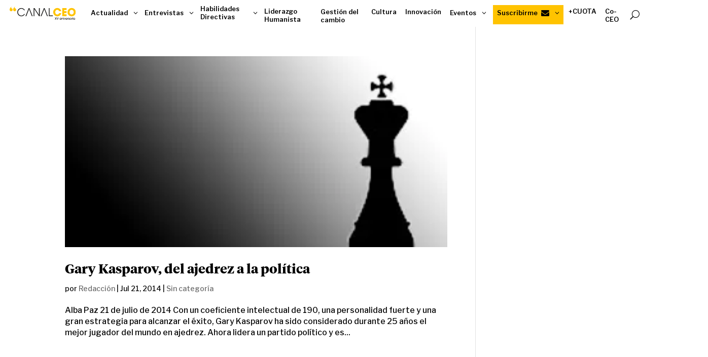

--- FILE ---
content_type: text/css
request_url: https://canalceo.com/wp-content/et-cache/37044/et-core-unified-cpt-deferred-37044.min.css?ver=1767870698
body_size: 250
content:
@font-face{font-family:"Tiemposheadline bold Titulares";font-display:swap;src:url("https://canalceo.com/wp-content/uploads/et-fonts/Bdi_TiemposHeadline-Bold-1.otf") format("opentype")}@font-face{font-family:"Tiemposheadline medium";font-display:swap;src:url("https://canalceo.com/wp-content/uploads/et-fonts/Bdi_TiemposHeadline-Medium.otf") format("opentype")}.et-db #et-boc .et-l .et_pb_section_0_tb_footer.et_pb_section{padding-bottom:8px;background-color:#000000!important}.et-db #et-boc .et-l .et_pb_row_0_tb_footer.et_pb_row{padding-top:0px!important;padding-bottom:0px!important;padding-top:0px;padding-bottom:0px}.et-db #et-boc .et-l .et_pb_image_0_tb_footer{text-align:center}.et-db #et-boc .et-l .et_pb_image_0_tb_footer .et_pb_image_wrap{display:block}.et-db #et-boc .et-l .et_pb_text_0_tb_footer.et_pb_text,.et-db #et-boc .et-l .et_pb_text_0_tb_footer h3,.et-db #et-boc .et-l .et_pb_text_1_tb_footer.et_pb_text,.et-db #et-boc .et-l .et_pb_text_1_tb_footer h3,.et-db #et-boc .et-l .et_pb_text_2_tb_footer.et_pb_text,.et-db #et-boc .et-l .et_pb_text_2_tb_footer h3,.et-db #et-boc .et-l .et_pb_text_3_tb_footer.et_pb_text{color:#FFFFFF!important}.et-db #et-boc .et-l .et_pb_text_0_tb_footer,.et-db #et-boc .et-l .et_pb_text_3_tb_footer{background-color:RGBA(255,255,255,0)}.et-db #et-boc .et-l .et_pb_text_1_tb_footer{line-height:1.5em;line-height:1.5em}.et-db #et-boc .et-l .et_pb_text_2_tb_footer{margin-bottom:4px!important}.et-db #et-boc .et-l .et_pb_social_media_follow_network_0_tb_footer,.et-db #et-boc .et-l .et_pb_social_media_follow_network_1_tb_footer{filter:saturate(0%) brightness(77%) contrast(200%);backface-visibility:hidden;transition:transform 300ms ease 0ms}html:not(.et_fb_edit_enabled) .et-db #et-fb-app #et-boc .et-l .et_pb_social_media_follow_network_0_tb_footer:hover,html:not(.et_fb_edit_enabled) .et-db #et-fb-app #et-boc .et-l .et_pb_social_media_follow_network_1_tb_footer:hover{filter:saturate(0%) brightness(77%) contrast(200%)}.et-db #et-boc .et-l .et_pb_social_media_follow .et_pb_social_media_follow_network_0_tb_footer .icon:before,.et-db #et-boc .et-l .et_pb_social_media_follow .et_pb_social_media_follow_network_1_tb_footer .icon:before,.et-db #et-boc .et-l .et_pb_social_media_follow .et_pb_social_media_follow_network_2_tb_footer .icon:before{font-size:24px;line-height:48px;height:48px;width:48px}.et-db #et-boc .et-l .et_pb_social_media_follow .et_pb_social_media_follow_network_0_tb_footer .icon,.et-db #et-boc .et-l .et_pb_social_media_follow .et_pb_social_media_follow_network_1_tb_footer .icon,.et-db #et-boc .et-l .et_pb_social_media_follow .et_pb_social_media_follow_network_2_tb_footer .icon{height:48px;width:48px}.et-db #et-boc .et-l .et_pb_social_media_follow_network_2_tb_footer{transition:transform 300ms ease 0ms}.et-db #et-boc .et-l .et_pb_social_media_follow_network_0_tb_footer a.icon,.et-db #et-boc .et-l .et_pb_social_media_follow_network_1_tb_footer a.icon{background-color:#ea2c59!important}.et-db #et-boc .et-l .et_pb_social_media_follow_network_0_tb_footer:hover,.et-db #et-boc .et-l .et_pb_social_media_follow_network_1_tb_footer:hover{transform:scaleX(1.2) scaleY(1.2)!important}.et-db #et-boc .et-l .et_pb_social_media_follow_network_2_tb_footer a.icon{background-color:#000000!important}.et-db #et-boc .et-l .et_pb_social_media_follow_network_2_tb_footer:hover{transform:scaleX(1.15) scaleY(1.15)!important}@media only screen and (min-width:981px){.et-db #et-boc .et-l .et_pb_image_0_tb_footer{width:15%}}@media only screen and (max-width:980px){.et-db #et-boc .et-l .et_pb_image_0_tb_footer{width:15%}.et-db #et-boc .et-l .et_pb_image_0_tb_footer .et_pb_image_wrap img{width:auto}}@media only screen and (max-width:767px){.et-db #et-boc .et-l .et_pb_image_0_tb_footer{width:55%}.et-db #et-boc .et-l .et_pb_image_0_tb_footer .et_pb_image_wrap img{width:auto}}

--- FILE ---
content_type: image/svg+xml
request_url: https://canalceo.com/wp-content/uploads/2026/01/Canal-CEO-XV-Color.svg
body_size: 2098
content:
<svg xmlns="http://www.w3.org/2000/svg" id="Capa_2" viewBox="0 0 1796.3099466 347.7514657"><g id="Capa_1-2"><g style="isolation:isolate;"><g style="isolation:isolate;"><g style="isolation:isolate;"><path d="M1266.497132,346.645997l-14.5351562-22.2763672-14.6933594,22.2763672h-9.953125l19.3535156-29.3066406-19.3535156-29.1494141h10.1904297l14.4560547,22.1181641,14.6142578-22.1181641h10.1113281l-19.5117188,29.1494141,19.3535156,29.3066406h-10.0322266Z"></path><path d="M1302.1260382,346.645997l-23.5400391-58.4560547h9.1630859l16.984375,43.8417969,16.9833984-43.8417969h9.0058594l-23.4619141,58.4560547h-5.1347656Z"></path><path d="M1396.2139289,346.645997v-6.7939453h-.1582031c-3.0810547,5.2138672-8.6103516,7.8994141-14.8515625,7.8994141-12.796875,0-23.2236328-9.6367188-23.2236328-22.2763672,0-13.9814453,10.0322266-23.7773438,22.9082031-23.7773438,6.3984375,0,11.7705078,2.3701172,15.1669922,7.3466797h.1582031v-6.1611328h8.2148438v43.7626953h-8.2148438ZM1396.3711554,324.8432626c0-8.53125-6.1611328-15.640625-15.2451172-15.640625-8.2158203,0-14.9306641,7.0302734-14.9306641,15.640625,0,8.2158203,6.7148438,15.4042969,14.9306641,15.4042969,8.53125,0,15.2451172-7.109375,15.2451172-15.4042969Z"></path><path d="M1445.5889289,346.645997v-23.8564453c0-9.2421875-3.6337891-13.5869141-10.9013672-13.5869141-7.1884766,0-11.5332031,5.2929688-11.5332031,13.5078125v23.9355469h-8.2158203v-43.7626953h7.6621094v4.6601562h.1582031c3.2392578-4.1865234,7.7412109-5.8457031,12.796875-5.8457031,10.5068359,0,18.2480469,6.6357422,18.2480469,18.7216797v26.2265625h-8.2148438Z"></path><path d="M1464.3125617,297.8276376v-9.6376953h8.2158203v9.6376953h-8.2158203ZM1464.3125617,346.645997v-43.7626953h8.2158203v43.7626953h-8.2158203Z"></path><path d="M1496.2276007,346.645997l-17.3789062-43.7626953h8.7685547l11.4541016,31.28125h.1582031l11.2167969-31.28125h8.7685547l-17.2207031,43.7626953h-5.7666016Z"></path><path d="M1529.9609992,328.3188485c1.8955078,7.2675781,7.6621094,11.9287109,14.3769531,11.9287109,5.1347656,0,9.953125-2.6855469,12.4804688-7.3466797h8.2158203c-3.3964844,9.0058594-11.6123047,14.8505859-21.0126953,14.8505859-12.3232422,0-22.2763672-10.9003906-22.2763672-22.5917969,0-13.8242188,10.4277344-23.4619141,22.0390625-23.4619141,12.8769531,0,22.671875,9.953125,22.671875,22.5136719,0,1.3427734,0,2.6064453-.2373047,4.1074219h-36.2578125ZM1558.240296,321.9995126c-.6318359-7.4257812-7.1884766-12.796875-14.21875-12.796875-6.7148438,0-13.4287109,5.2929688-14.0605469,12.796875h28.2792969Z"></path><path d="M1574.6748664,346.645997v-43.7626953h7.6621094v3.9492188h.1582031c1.9746094-2.9228516,5.3720703-4.8183594,11.1386719-5.1347656v8.453125c-7.109375.2363281-10.7431641,4.5810547-10.7431641,11.9277344v24.5673828h-8.2158203Z"></path><path d="M1618.7539679,314.4956063c-.3945312-3.1601562-2.2119141-5.2929688-5.6083984-5.2929688-3.1601562,0-5.1347656,2.1328125-5.1347656,4.6601562,0,3.7128906,3.7919922,4.8193359,8.1367188,6.1621094,6.1611328,1.8955078,11.8486328,5.6083984,11.8486328,13.7451172,0,8.4521484-6.1611328,13.9814453-14.6923828,13.9814453-7.8994141,0-15.4833984-5.3710938-15.4833984-15.4824219h8.2158203c.3945312,5.2929688,3.0800781,7.9785156,7.4248047,7.9785156,3.7919922,0,6.3203125-2.4492188,6.3203125-6.0039062,0-3.0019531-2.2910156-4.9765625-7.4257812-6.6357422-10.7431641-3.3964844-12.5605469-8.0566406-12.5605469-13.0341797,0-7.7412109,6.5566406-12.8759766,13.7451172-12.8759766,7.2675781,0,13.1923828,5.0556641,13.4296875,12.7978516h-8.2158203Z"></path><path d="M1670.9717414,346.645997v-6.7939453h-.1582031c-3.0800781,5.2138672-8.6103516,7.8994141-14.8505859,7.8994141-12.796875,0-23.2246094-9.6367188-23.2246094-22.2763672,0-13.9814453,10.0322266-23.7773438,22.9082031-23.7773438,6.3994141,0,11.7705078,2.3701172,15.1669922,7.3466797h.1582031v-6.1611328h8.2158203v43.7626953h-8.2158203ZM1671.1299445,324.8432626c0-8.53125-6.1621094-15.640625-15.2460938-15.640625-8.2158203,0-14.9296875,7.0302734-14.9296875,15.640625,0,8.2158203,6.7138672,15.4042969,14.9296875,15.4042969,8.53125,0,15.2460938-7.109375,15.2460938-15.4042969Z"></path><path d="M1689.7754523,346.645997v-43.7626953h7.6621094v3.9492188h.1582031c1.9746094-2.9228516,5.3720703-4.8183594,11.1386719-5.1347656v8.453125c-7.109375.2363281-10.7431641,4.5810547-10.7431641,11.9277344v24.5673828h-8.2158203Z"></path><path d="M1716.7139289,297.8276376v-9.6376953h8.2158203v9.6376953h-8.2158203ZM1716.7139289,346.645997v-43.7626953h8.2158203v43.7626953h-8.2158203Z"></path><path d="M1756.5274054,347.7514657c-12.3232422,0-23.3027344-10.5058594-23.3027344-22.8291016,0-13.3496094,10.5058594-23.2246094,23.9345703-23.2246094,12.0869141,0,23.4619141,9.4794922,23.3037109,23.3828125-.1582031,11.6914062-9.953125,22.6708984-23.9355469,22.6708984ZM1756.7647101,309.2026376c-8.2158203,0-15.3251953,6.9511719-15.3251953,15.4824219,0,8.2949219,6.8730469,15.5625,15.1669922,15.5625,8.6103516,0,15.6416016-6.7939453,15.6416016-15.640625,0-8.5322266-6.8730469-15.4042969-15.4833984-15.4042969Z"></path></g></g></g><path d="M1173.3098245,253.6999817v-19.2000122h-87.5999756V41.8999939h-21.1999512v211.7999878h108.7999268ZM818.3098856,253.6999817V41.8999939h-21.2000122v175.7999878h-.5999756l-118.2000122-175.7999878h-28.5999756v211.7999878h21.2000122V67.3999939h.5999756l125.5999756,186.2999878h21.2000122ZM391.5098978,198.1999817c-19.2000122,25.5-45.2000122,40.1000061-74.1000061,40.1000061-47.5,0-89.3000183-42.3999939-89.3000183-89.8999939s41.7999878-90.7999878,89-90.7999878c28.6000061,0,57.2000122,14.2999878,73.5999756,38.6000061h23.7999878c-16.9000244-35.2000122-57.7999878-57.7999878-97-57.7999878-61,0-110.5,47.5-110.5,109.6000061s50.3999939,109.4000244,110.7999878,109.4000244c40.1000061,0,77-22.2999878,97.5999756-59.2999878l-23.8999023.0999146h0Z" style="fill:#222221;"></path><path d="M950.6098733,41.8999939l87.9000244,211.8999634h-22.9000244l-75-185.5-74.7999878,185.4000244h-23.5l87.2999878-211.8999939,21,.1000061h0ZM537.8098856,41.8999939l87.7999878,211.7999878h-22.9000244l-75-185.5-74.6999512,185.5h-23.5l87.2999878-211.8999939,21,.1000061h0Z" style="fill:#222221;"></path><path d="M1685.2098489,210.1999817c-34.6999512,0-58.4000244-28.1000061-58.4000244-63s23.8000488-61.7999878,57.5999756-61.7999878,57.8000488,29.5,57.8000488,62.7000122-23.5,62.0999756-57,62.0999756M1686.9099222,257.6999817c60.6999512,0,109.4000244-48.7000122,109.4000244-111.3999939s-50.0999756-108.5-111.9000244-108.5-111.6999512,49.2000122-111.6999512,114.8000183,55.1999512,105.0999756,114.1999512,105.0999756M1548.3098245,253.6999817v-47.5h-65.8000488v-36.3999939h63.8000488v-47.5h-63.8000488v-32.8999939h65.8000488v-47.5h-117.6999512v211.7999878h117.6999512ZM1402.6098733,122.2999878c-3.6999512-21.7999878-15.8000488-41.2000122-35.8000488-58.3999939-21.1999512-18-44.6999512-26-73.9000244-26-60.6999512,0-109.0999756,50.7000122-109.0999756,106.7999878,0,32.1000061,9.6999512,59,32.5999756,81.2999878,21.8000488,21.5,49.5,31.7999878,79,31.7999878,50.0999756,0,93.9000244-32.2999878,107.0999756-83.2999878h-56.6999512c-11.1999512,23.7999878-29.5,35.7999878-51,35.7999878-33.5,0-57-28.6000061-57-63s22.9000244-61.7999878,56.6999512-61.7999878c22,0,42.0999756,13.7999878,51.1999512,36.8999939h56.9001465v-.0999756Z" style="fill:#ffc300;"></path><path d="M95.3098703,83.5999756c.3999939,22.3999939,18.5000153,40.2000122,40.9000092,40.2000122s40.8999939-18.5,40.8999939-40.8999939-18.5-40.8999939-40.8999939-40.8999939h-2.1000061c-2.1000061-19.8999939,20.2999878-42,20.2999878-42-60.7999878,29.1999817-59.0999908,81.8999939-59.0999908,83.5999756" style="fill:#ffc300;"></path><path d="M.0098672,83.5999756c.3999939,22.3999939,18.5,40.2000122,40.8999939,40.2000122s40.8999939-18.5,40.8999939-40.8999939-18.5-40.8999939-40.8999939-40.8999939h-2.1000061C36.7098489,22.1000061,59.1098581,0,59.1098581,0-2.1901297,29.1999817.0098672,81.8999939.0098672,83.5999756" style="fill:#ffc300;"></path></g></svg>